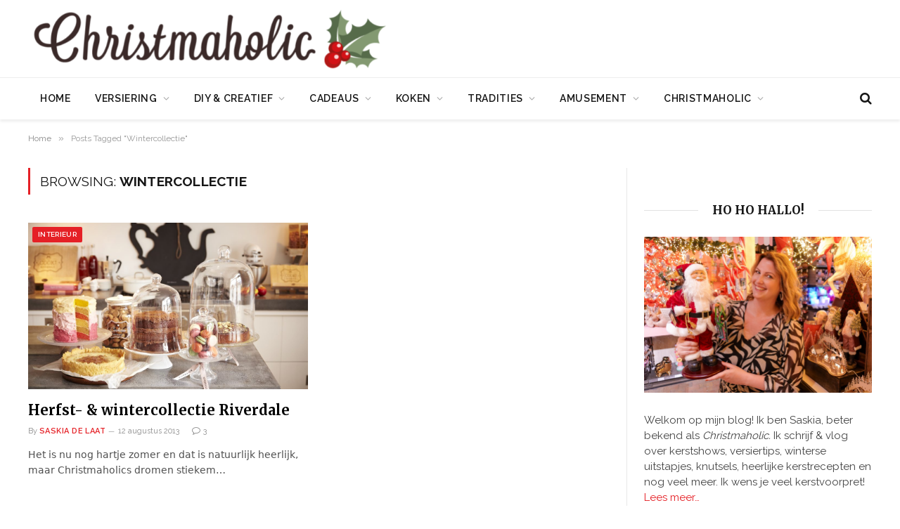

--- FILE ---
content_type: text/html; charset=UTF-8
request_url: https://christmaholic.nl/tag/wintercollectie/
body_size: 20645
content:
<!DOCTYPE html>
<html lang="nl-NL" class="s-light site-s-light">

<head>

	<meta charset="UTF-8" />
	<meta name="viewport" content="width=device-width, initial-scale=1" />
	<meta name='robots' content='index, follow, max-image-preview:large, max-snippet:-1, max-video-preview:-1' />
	<style>img:is([sizes="auto" i], [sizes^="auto," i]) { contain-intrinsic-size: 3000px 1500px }</style>
	
	<!-- This site is optimized with the Yoast SEO Premium plugin v26.7 (Yoast SEO v26.8) - https://yoast.com/product/yoast-seo-premium-wordpress/ -->
	<title>Wintercollectie Archives - Christmaholic.nl</title><link rel="preload" as="font" href="https://christmaholic.nl/wp-content/themes/smart-mag/css/icons/fonts/ts-icons.woff2?v3.2" type="font/woff2" crossorigin="anonymous" />
	<link rel="canonical" href="https://www.christmaholic.nl/tag/wintercollectie/" />
	<meta property="og:locale" content="nl_NL" />
	<meta property="og:type" content="article" />
	<meta property="og:title" content="Wintercollectie Archieven" />
	<meta property="og:url" content="https://www.christmaholic.nl/tag/wintercollectie/" />
	<meta property="og:site_name" content="Christmaholic.nl" />
	<meta property="og:image" content="https://christmaholic.nl/wp-content/uploads/2023/12/xmas23-703-1024x683.jpg" />
	<meta property="og:image:width" content="1024" />
	<meta property="og:image:height" content="683" />
	<meta property="og:image:type" content="image/jpeg" />
	<meta name="twitter:card" content="summary_large_image" />
	<meta name="twitter:site" content="@ChristmaholicNL" />
	<script type="application/ld+json" class="yoast-schema-graph">{"@context":"https://schema.org","@graph":[{"@type":"CollectionPage","@id":"https://www.christmaholic.nl/tag/wintercollectie/","url":"https://www.christmaholic.nl/tag/wintercollectie/","name":"Wintercollectie Archives - Christmaholic.nl","isPartOf":{"@id":"https://christmaholic.nl/#website"},"primaryImageOfPage":{"@id":"https://www.christmaholic.nl/tag/wintercollectie/#primaryimage"},"image":{"@id":"https://www.christmaholic.nl/tag/wintercollectie/#primaryimage"},"thumbnailUrl":"https://christmaholic.nl/wp-content/uploads/2013/07/MA13-027.jpg","inLanguage":"nl-NL"},{"@type":"ImageObject","inLanguage":"nl-NL","@id":"https://www.christmaholic.nl/tag/wintercollectie/#primaryimage","url":"https://christmaholic.nl/wp-content/uploads/2013/07/MA13-027.jpg","contentUrl":"https://christmaholic.nl/wp-content/uploads/2013/07/MA13-027.jpg","width":3543,"height":2362},{"@type":"WebSite","@id":"https://christmaholic.nl/#website","url":"https://christmaholic.nl/","name":"Christmaholic.nl","description":"Kerst 2024 | tips &amp; inspiratie","publisher":{"@id":"https://christmaholic.nl/#/schema/person/38321511adcb95d6f66da69abba8956e"},"alternateName":"Christmaholic","potentialAction":[{"@type":"SearchAction","target":{"@type":"EntryPoint","urlTemplate":"https://christmaholic.nl/?s={search_term_string}"},"query-input":{"@type":"PropertyValueSpecification","valueRequired":true,"valueName":"search_term_string"}}],"inLanguage":"nl-NL"},{"@type":["Person","Organization"],"@id":"https://christmaholic.nl/#/schema/person/38321511adcb95d6f66da69abba8956e","name":"Saskia de Laat","image":{"@type":"ImageObject","inLanguage":"nl-NL","@id":"https://christmaholic.nl/#/schema/person/image/","url":"https://christmaholic.nl/wp-content/uploads/2023/11/xmas23-250-1024x683.jpg","contentUrl":"https://christmaholic.nl/wp-content/uploads/2023/11/xmas23-250-1024x683.jpg","width":1024,"height":683,"caption":"Saskia de Laat"},"logo":{"@id":"https://christmaholic.nl/#/schema/person/image/"},"description":"Saskia de Laat is de enige, echte Christmaholic. Ze is gek op Kerst en alles wat ermee te maken heeft. Met veel plezier deelt ze hier iedere dag de leukste kerstideeën en tips. Volg Christmaholic ook op Instagram of op Facebook voor nóg meer kerstinspiratie.","sameAs":["https://christmaholic.nl","https://www.instagram.com/christmaholic"]}]}</script>
	<!-- / Yoast SEO Premium plugin. -->


<link rel='dns-prefetch' href='//scripts.mediavine.com' />
<link rel='dns-prefetch' href='//fonts.googleapis.com' />
<link rel="alternate" type="application/rss+xml" title="Christmaholic.nl &raquo; feed" href="https://christmaholic.nl/feed/" />
<link rel="alternate" type="application/rss+xml" title="Christmaholic.nl &raquo; reacties feed" href="https://christmaholic.nl/comments/feed/" />
<link rel="alternate" type="application/rss+xml" title="Christmaholic.nl &raquo; Wintercollectie tag feed" href="https://christmaholic.nl/tag/wintercollectie/feed/" />
<style id='wp-emoji-styles-inline-css' type='text/css'>

	img.wp-smiley, img.emoji {
		display: inline !important;
		border: none !important;
		box-shadow: none !important;
		height: 1em !important;
		width: 1em !important;
		margin: 0 0.07em !important;
		vertical-align: -0.1em !important;
		background: none !important;
		padding: 0 !important;
	}
</style>
<link rel='stylesheet' id='wp-block-library-css' href='https://christmaholic.nl/wp-includes/css/dist/block-library/style.min.css?ver=6.8.3' type='text/css' media='all' />
<style id='classic-theme-styles-inline-css' type='text/css'>
/*! This file is auto-generated */
.wp-block-button__link{color:#fff;background-color:#32373c;border-radius:9999px;box-shadow:none;text-decoration:none;padding:calc(.667em + 2px) calc(1.333em + 2px);font-size:1.125em}.wp-block-file__button{background:#32373c;color:#fff;text-decoration:none}
</style>
<style id='wpjoli-joli-table-of-contents-style-inline-css' type='text/css'>


</style>
<style id='global-styles-inline-css' type='text/css'>
:root{--wp--preset--aspect-ratio--square: 1;--wp--preset--aspect-ratio--4-3: 4/3;--wp--preset--aspect-ratio--3-4: 3/4;--wp--preset--aspect-ratio--3-2: 3/2;--wp--preset--aspect-ratio--2-3: 2/3;--wp--preset--aspect-ratio--16-9: 16/9;--wp--preset--aspect-ratio--9-16: 9/16;--wp--preset--color--black: #000000;--wp--preset--color--cyan-bluish-gray: #abb8c3;--wp--preset--color--white: #ffffff;--wp--preset--color--pale-pink: #f78da7;--wp--preset--color--vivid-red: #cf2e2e;--wp--preset--color--luminous-vivid-orange: #ff6900;--wp--preset--color--luminous-vivid-amber: #fcb900;--wp--preset--color--light-green-cyan: #7bdcb5;--wp--preset--color--vivid-green-cyan: #00d084;--wp--preset--color--pale-cyan-blue: #8ed1fc;--wp--preset--color--vivid-cyan-blue: #0693e3;--wp--preset--color--vivid-purple: #9b51e0;--wp--preset--gradient--vivid-cyan-blue-to-vivid-purple: linear-gradient(135deg,rgba(6,147,227,1) 0%,rgb(155,81,224) 100%);--wp--preset--gradient--light-green-cyan-to-vivid-green-cyan: linear-gradient(135deg,rgb(122,220,180) 0%,rgb(0,208,130) 100%);--wp--preset--gradient--luminous-vivid-amber-to-luminous-vivid-orange: linear-gradient(135deg,rgba(252,185,0,1) 0%,rgba(255,105,0,1) 100%);--wp--preset--gradient--luminous-vivid-orange-to-vivid-red: linear-gradient(135deg,rgba(255,105,0,1) 0%,rgb(207,46,46) 100%);--wp--preset--gradient--very-light-gray-to-cyan-bluish-gray: linear-gradient(135deg,rgb(238,238,238) 0%,rgb(169,184,195) 100%);--wp--preset--gradient--cool-to-warm-spectrum: linear-gradient(135deg,rgb(74,234,220) 0%,rgb(151,120,209) 20%,rgb(207,42,186) 40%,rgb(238,44,130) 60%,rgb(251,105,98) 80%,rgb(254,248,76) 100%);--wp--preset--gradient--blush-light-purple: linear-gradient(135deg,rgb(255,206,236) 0%,rgb(152,150,240) 100%);--wp--preset--gradient--blush-bordeaux: linear-gradient(135deg,rgb(254,205,165) 0%,rgb(254,45,45) 50%,rgb(107,0,62) 100%);--wp--preset--gradient--luminous-dusk: linear-gradient(135deg,rgb(255,203,112) 0%,rgb(199,81,192) 50%,rgb(65,88,208) 100%);--wp--preset--gradient--pale-ocean: linear-gradient(135deg,rgb(255,245,203) 0%,rgb(182,227,212) 50%,rgb(51,167,181) 100%);--wp--preset--gradient--electric-grass: linear-gradient(135deg,rgb(202,248,128) 0%,rgb(113,206,126) 100%);--wp--preset--gradient--midnight: linear-gradient(135deg,rgb(2,3,129) 0%,rgb(40,116,252) 100%);--wp--preset--font-size--small: 13px;--wp--preset--font-size--medium: 20px;--wp--preset--font-size--large: 36px;--wp--preset--font-size--x-large: 42px;--wp--preset--spacing--20: 0.44rem;--wp--preset--spacing--30: 0.67rem;--wp--preset--spacing--40: 1rem;--wp--preset--spacing--50: 1.5rem;--wp--preset--spacing--60: 2.25rem;--wp--preset--spacing--70: 3.38rem;--wp--preset--spacing--80: 5.06rem;--wp--preset--shadow--natural: 6px 6px 9px rgba(0, 0, 0, 0.2);--wp--preset--shadow--deep: 12px 12px 50px rgba(0, 0, 0, 0.4);--wp--preset--shadow--sharp: 6px 6px 0px rgba(0, 0, 0, 0.2);--wp--preset--shadow--outlined: 6px 6px 0px -3px rgba(255, 255, 255, 1), 6px 6px rgba(0, 0, 0, 1);--wp--preset--shadow--crisp: 6px 6px 0px rgba(0, 0, 0, 1);}:where(.is-layout-flex){gap: 0.5em;}:where(.is-layout-grid){gap: 0.5em;}body .is-layout-flex{display: flex;}.is-layout-flex{flex-wrap: wrap;align-items: center;}.is-layout-flex > :is(*, div){margin: 0;}body .is-layout-grid{display: grid;}.is-layout-grid > :is(*, div){margin: 0;}:where(.wp-block-columns.is-layout-flex){gap: 2em;}:where(.wp-block-columns.is-layout-grid){gap: 2em;}:where(.wp-block-post-template.is-layout-flex){gap: 1.25em;}:where(.wp-block-post-template.is-layout-grid){gap: 1.25em;}.has-black-color{color: var(--wp--preset--color--black) !important;}.has-cyan-bluish-gray-color{color: var(--wp--preset--color--cyan-bluish-gray) !important;}.has-white-color{color: var(--wp--preset--color--white) !important;}.has-pale-pink-color{color: var(--wp--preset--color--pale-pink) !important;}.has-vivid-red-color{color: var(--wp--preset--color--vivid-red) !important;}.has-luminous-vivid-orange-color{color: var(--wp--preset--color--luminous-vivid-orange) !important;}.has-luminous-vivid-amber-color{color: var(--wp--preset--color--luminous-vivid-amber) !important;}.has-light-green-cyan-color{color: var(--wp--preset--color--light-green-cyan) !important;}.has-vivid-green-cyan-color{color: var(--wp--preset--color--vivid-green-cyan) !important;}.has-pale-cyan-blue-color{color: var(--wp--preset--color--pale-cyan-blue) !important;}.has-vivid-cyan-blue-color{color: var(--wp--preset--color--vivid-cyan-blue) !important;}.has-vivid-purple-color{color: var(--wp--preset--color--vivid-purple) !important;}.has-black-background-color{background-color: var(--wp--preset--color--black) !important;}.has-cyan-bluish-gray-background-color{background-color: var(--wp--preset--color--cyan-bluish-gray) !important;}.has-white-background-color{background-color: var(--wp--preset--color--white) !important;}.has-pale-pink-background-color{background-color: var(--wp--preset--color--pale-pink) !important;}.has-vivid-red-background-color{background-color: var(--wp--preset--color--vivid-red) !important;}.has-luminous-vivid-orange-background-color{background-color: var(--wp--preset--color--luminous-vivid-orange) !important;}.has-luminous-vivid-amber-background-color{background-color: var(--wp--preset--color--luminous-vivid-amber) !important;}.has-light-green-cyan-background-color{background-color: var(--wp--preset--color--light-green-cyan) !important;}.has-vivid-green-cyan-background-color{background-color: var(--wp--preset--color--vivid-green-cyan) !important;}.has-pale-cyan-blue-background-color{background-color: var(--wp--preset--color--pale-cyan-blue) !important;}.has-vivid-cyan-blue-background-color{background-color: var(--wp--preset--color--vivid-cyan-blue) !important;}.has-vivid-purple-background-color{background-color: var(--wp--preset--color--vivid-purple) !important;}.has-black-border-color{border-color: var(--wp--preset--color--black) !important;}.has-cyan-bluish-gray-border-color{border-color: var(--wp--preset--color--cyan-bluish-gray) !important;}.has-white-border-color{border-color: var(--wp--preset--color--white) !important;}.has-pale-pink-border-color{border-color: var(--wp--preset--color--pale-pink) !important;}.has-vivid-red-border-color{border-color: var(--wp--preset--color--vivid-red) !important;}.has-luminous-vivid-orange-border-color{border-color: var(--wp--preset--color--luminous-vivid-orange) !important;}.has-luminous-vivid-amber-border-color{border-color: var(--wp--preset--color--luminous-vivid-amber) !important;}.has-light-green-cyan-border-color{border-color: var(--wp--preset--color--light-green-cyan) !important;}.has-vivid-green-cyan-border-color{border-color: var(--wp--preset--color--vivid-green-cyan) !important;}.has-pale-cyan-blue-border-color{border-color: var(--wp--preset--color--pale-cyan-blue) !important;}.has-vivid-cyan-blue-border-color{border-color: var(--wp--preset--color--vivid-cyan-blue) !important;}.has-vivid-purple-border-color{border-color: var(--wp--preset--color--vivid-purple) !important;}.has-vivid-cyan-blue-to-vivid-purple-gradient-background{background: var(--wp--preset--gradient--vivid-cyan-blue-to-vivid-purple) !important;}.has-light-green-cyan-to-vivid-green-cyan-gradient-background{background: var(--wp--preset--gradient--light-green-cyan-to-vivid-green-cyan) !important;}.has-luminous-vivid-amber-to-luminous-vivid-orange-gradient-background{background: var(--wp--preset--gradient--luminous-vivid-amber-to-luminous-vivid-orange) !important;}.has-luminous-vivid-orange-to-vivid-red-gradient-background{background: var(--wp--preset--gradient--luminous-vivid-orange-to-vivid-red) !important;}.has-very-light-gray-to-cyan-bluish-gray-gradient-background{background: var(--wp--preset--gradient--very-light-gray-to-cyan-bluish-gray) !important;}.has-cool-to-warm-spectrum-gradient-background{background: var(--wp--preset--gradient--cool-to-warm-spectrum) !important;}.has-blush-light-purple-gradient-background{background: var(--wp--preset--gradient--blush-light-purple) !important;}.has-blush-bordeaux-gradient-background{background: var(--wp--preset--gradient--blush-bordeaux) !important;}.has-luminous-dusk-gradient-background{background: var(--wp--preset--gradient--luminous-dusk) !important;}.has-pale-ocean-gradient-background{background: var(--wp--preset--gradient--pale-ocean) !important;}.has-electric-grass-gradient-background{background: var(--wp--preset--gradient--electric-grass) !important;}.has-midnight-gradient-background{background: var(--wp--preset--gradient--midnight) !important;}.has-small-font-size{font-size: var(--wp--preset--font-size--small) !important;}.has-medium-font-size{font-size: var(--wp--preset--font-size--medium) !important;}.has-large-font-size{font-size: var(--wp--preset--font-size--large) !important;}.has-x-large-font-size{font-size: var(--wp--preset--font-size--x-large) !important;}
:where(.wp-block-post-template.is-layout-flex){gap: 1.25em;}:where(.wp-block-post-template.is-layout-grid){gap: 1.25em;}
:where(.wp-block-columns.is-layout-flex){gap: 2em;}:where(.wp-block-columns.is-layout-grid){gap: 2em;}
:root :where(.wp-block-pullquote){font-size: 1.5em;line-height: 1.6;}
</style>
<link rel='stylesheet' id='awd-style-css' href='https://christmaholic.nl/wp-content/plugins/aryo-widget-device/assets/css/style.css?ver=6.8.3' type='text/css' media='all' />
<link rel='stylesheet' id='tablepress-default-css' href='https://christmaholic.nl/wp-content/tablepress-combined.min.css?ver=48' type='text/css' media='all' />
<link rel='stylesheet' id='tablepress-responsive-tables-css' href='https://christmaholic.nl/wp-content/plugins/tablepress-responsive-tables/css/tablepress-responsive.min.css?ver=1.8' type='text/css' media='all' />
<link rel='stylesheet' id='detect-modal-css' href='https://christmaholic.nl/wp-content/plugins/sphere-core/components/adblock-detect/css/modal.css?ver=1.7.1' type='text/css' media='all' />
<link rel='stylesheet' id='smartmag-core-css' href='https://christmaholic.nl/wp-content/themes/smart-mag/style.css?ver=10.3.0' type='text/css' media='all' />
<link rel='stylesheet' id='smartmag-magnific-popup-css' href='https://christmaholic.nl/wp-content/themes/smart-mag/css/lightbox.css?ver=10.3.0' type='text/css' media='all' />
<link rel='stylesheet' id='smartmag-icons-css' href='https://christmaholic.nl/wp-content/themes/smart-mag/css/icons/icons.css?ver=10.3.0' type='text/css' media='all' />
<link rel='stylesheet' id='smartmag-skin-css' href='https://christmaholic.nl/wp-content/themes/smart-mag/css/skin-thezine.css?ver=10.3.0' type='text/css' media='all' />
<style id='smartmag-skin-inline-css' type='text/css'>
:root { --c-main: #e52026;
--c-main-rgb: 229,32,38;
--text-font: "Raleway", system-ui, -apple-system, "Segoe UI", Arial, sans-serif;
--body-font: "Raleway", system-ui, -apple-system, "Segoe UI", Arial, sans-serif;
--ui-font: "Raleway", system-ui, -apple-system, "Segoe UI", Arial, sans-serif;
--title-font: "Raleway", system-ui, -apple-system, "Segoe UI", Arial, sans-serif;
--h-font: "Raleway", system-ui, -apple-system, "Segoe UI", Arial, sans-serif;
--title-font: "Merriweather", system-ui, -apple-system, "Segoe UI", Arial, sans-serif;
--h-font: "Merriweather", system-ui, -apple-system, "Segoe UI", Arial, sans-serif;
--text-h-font: var(--h-font); }
:root { --wrap-padding: 35px; }
.smart-head-main { --c-shadow: rgba(0,0,0,0.07); }
.smart-head-main .smart-head-mid > .inner { padding-left: 0px; }
.smart-head-main .smart-head-bot { border-top-width: 1px; border-top-color: #ededed; }
.s-dark .smart-head-main .smart-head-bot,
.smart-head-main .s-dark.smart-head-bot { border-top-color: #4f4f4f; }
.navigation-main .menu > li > a { letter-spacing: 0.05em; }
.smart-head-mobile .smart-head-top { background-color: #ffffff; }
.s-dark .smart-head-mobile .smart-head-top,
.smart-head-mobile .s-dark.smart-head-top { background-color: #ffffff; }
.mobile-menu { font-family: "Merriweather", system-ui, -apple-system, "Segoe UI", Arial, sans-serif; font-weight: 500; }
.smart-head-main .logo-is-image { padding-bottom: 5px; padding-left: 0px; }
.upper-footer .block-head .heading { color: #000000; font-size: 19px; }
.upper-footer .block-head { --space-below: 26px; --line-weight: 1px; --c-line: #141414; padding-top: 0px; padding-bottom: 0px; padding-left: 0px; padding-right: 0px; }
.main-footer .upper-footer { background-color: #eeeeee; color: #0a0a0a; }
.s-dark .upper-footer { color: #0a0a0a; }
.main-footer .upper-footer { --c-links: #af0101; }
.s-dark .upper-footer { --c-links: #af0101; }
.upper-footer > .wrap { padding-top: 0px; }
.main-footer .lower-footer { background-color: #eeeeee; }
.lower-footer { color: #000000; }
.main-footer .lower-footer { --c-links: #e52026; --c-foot-menu: #e52026; }
.l-post .excerpt { font-family: "Raleway:300", system-ui, -apple-system, "Segoe UI", Arial, sans-serif; }
.block-head-g { background-color: #efefef; }
.block-head-g .heading { color: #000000; }
.loop-grid .ratio-is-custom { padding-bottom: calc(100% / 1.68); }
.loop-list .ratio-is-custom { padding-bottom: calc(100% / 1.575); }
.list-post { --list-p-media-width: 44%; --list-p-media-max-width: 85%; }
.list-post .media:not(i) { --list-p-media-max-width: 44%; }
.loop-small .media:not(i) { max-width: 104px; }
.single .featured .ratio-is-custom { padding-bottom: calc(100% / 2); }
.the-post-header .post-meta .post-title { font-family: "Merriweather", system-ui, -apple-system, "Segoe UI", Arial, sans-serif; }
.entry-content { font-family: "Raleway", system-ui, -apple-system, "Segoe UI", Arial, sans-serif; font-size: 17px; }
.post-content h1, .post-content h2, .post-content h3, .post-content h4, .post-content h5, .post-content h6 { font-family: "Merriweather", system-ui, -apple-system, "Segoe UI", Arial, sans-serif; font-weight: 600; letter-spacing: 0.02em; }
.site-s-light .entry-content { color: #525354; }
.entry-content { --c-a: #e52026; }
.post-content h1 { font-size: 30px; }
.post-content h2 { font-size: 27px; }
.post-content h3 { font-size: 23px; }
.post-content h4 { font-size: 18px; }
.post-content h5 { font-size: 13px; }
.post-content h6 { font-size: 10px; }
.s-head-modern-a .post-title { font-size: 39px; }
.s-head-large .post-title { font-size: 39px; }
.post-cover .post-meta .post-title { font-size: 39px; }
@media (min-width: 768px) and (max-width: 940px) { .ts-contain, .main { padding-left: 35px; padding-right: 35px; }
.layout-boxed-inner { --wrap-padding: 35px; }
:root { --wrap-padding: 35px; }
.smart-head-main .logo-is-image { padding-top: 0px; padding-bottom: 0px; padding-left: 0px; padding-right: 0px; } }
@media (max-width: 767px) { .ts-contain, .main { padding-left: 25px; padding-right: 25px; }
.layout-boxed-inner { --wrap-padding: 25px; }
:root { --wrap-padding: 25px; }
.post-content h1 { font-size: 23px; }
.post-content h2 { font-size: 23px; }
.post-content h3 { font-size: 17px; }
.post-content h4 { font-size: 14px; }
.s-head-modern-a .post-title { font-size: 28px; } }
@media (min-width: 940px) and (max-width: 1300px) { :root { --wrap-padding: min(35px, 5vw); } }


</style>
<link rel='stylesheet' id='smartmag-gfonts-custom-css' href='https://fonts.googleapis.com/css?family=Raleway%3A400%2C500%2C600%2C700%7CMerriweather%3A400%2C500%2C600%2C700%7CRaleway%3A300%3A400%2C500%2C600%2C700&#038;subset=latin%2Clatin-ext' type='text/css' media='all' />
<script type="text/javascript" id="smartmag-lazy-inline-js-after">
/* <![CDATA[ */
/**
 * @copyright ThemeSphere
 * @preserve
 */
var BunyadLazy={};BunyadLazy.load=function(){function a(e,n){var t={};e.dataset.bgset&&e.dataset.sizes?(t.sizes=e.dataset.sizes,t.srcset=e.dataset.bgset):t.src=e.dataset.bgsrc,function(t){var a=t.dataset.ratio;if(0<a){const e=t.parentElement;if(e.classList.contains("media-ratio")){const n=e.style;n.getPropertyValue("--a-ratio")||(n.paddingBottom=100/a+"%")}}}(e);var a,o=document.createElement("img");for(a in o.onload=function(){var t="url('"+(o.currentSrc||o.src)+"')",a=e.style;a.backgroundImage!==t&&requestAnimationFrame(()=>{a.backgroundImage=t,n&&n()}),o.onload=null,o.onerror=null,o=null},o.onerror=o.onload,t)o.setAttribute(a,t[a]);o&&o.complete&&0<o.naturalWidth&&o.onload&&o.onload()}function e(t){t.dataset.loaded||a(t,()=>{document.dispatchEvent(new Event("lazyloaded")),t.dataset.loaded=1})}function n(t){"complete"===document.readyState?t():window.addEventListener("load",t)}return{initEarly:function(){var t,a=()=>{document.querySelectorAll(".img.bg-cover:not(.lazyload)").forEach(e)};"complete"!==document.readyState?(t=setInterval(a,150),n(()=>{a(),clearInterval(t)})):a()},callOnLoad:n,initBgImages:function(t){t&&n(()=>{document.querySelectorAll(".img.bg-cover").forEach(e)})},bgLoad:a}}(),BunyadLazy.load.initEarly();
/* ]]> */
</script>
<script type="text/javascript" async="async" fetchpriority="high" data-noptimize="1" data-cfasync="false" src="https://scripts.mediavine.com/tags/christmaholic.js?ver=6.8.3" id="mv-script-wrapper-js"></script>
<script type="text/javascript" src="https://christmaholic.nl/wp-includes/js/jquery/jquery.min.js?ver=3.7.1" id="jquery-core-js"></script>
<script type="text/javascript" src="https://christmaholic.nl/wp-includes/js/jquery/jquery-migrate.min.js?ver=3.4.1" id="jquery-migrate-js"></script>
<link rel="https://api.w.org/" href="https://christmaholic.nl/wp-json/" /><link rel="alternate" title="JSON" type="application/json" href="https://christmaholic.nl/wp-json/wp/v2/tags/905" /><link rel="EditURI" type="application/rsd+xml" title="RSD" href="https://christmaholic.nl/xmlrpc.php?rsd" />
<meta name="generator" content="WordPress 6.8.3" />

<!-- This site is using AdRotate v5.17.2 to display their advertisements - https://ajdg.solutions/ -->
<!-- AdRotate CSS -->
<style type="text/css" media="screen">
	.g { margin:0px; padding:0px; overflow:hidden; line-height:1; zoom:1; }
	.g img { height:auto; }
	.g-col { position:relative; float:left; }
	.g-col:first-child { margin-left: 0; }
	.g-col:last-child { margin-right: 0; }
	@media only screen and (max-width: 480px) {
		.g-col, .g-dyn, .g-single { width:100%; margin-left:0; margin-right:0; }
	}
</style>
<!-- /AdRotate CSS -->


		<script>
		var BunyadSchemeKey = 'bunyad-scheme';
		(() => {
			const d = document.documentElement;
			const c = d.classList;
			var scheme = localStorage.getItem(BunyadSchemeKey);
			
			if (scheme) {
				d.dataset.origClass = c;
				scheme === 'dark' ? c.remove('s-light', 'site-s-light') : c.remove('s-dark', 'site-s-dark');
				c.add('site-s-' + scheme, 's-' + scheme);
			}
		})();
		</script>
		<meta name="generator" content="Elementor 3.34.0; features: additional_custom_breakpoints; settings: css_print_method-external, google_font-enabled, font_display-auto">
      <meta name="onesignal" content="wordpress-plugin"/>
            <script>

      window.OneSignalDeferred = window.OneSignalDeferred || [];

      OneSignalDeferred.push(function(OneSignal) {
        var oneSignal_options = {};
        window._oneSignalInitOptions = oneSignal_options;

        oneSignal_options['serviceWorkerParam'] = { scope: '/' };
oneSignal_options['serviceWorkerPath'] = 'OneSignalSDKWorker.js.php';

        OneSignal.Notifications.setDefaultUrl("https://christmaholic.nl");

        oneSignal_options['wordpress'] = true;
oneSignal_options['appId'] = '703236aa-5b97-410b-980e-0128a3c7a95c';
oneSignal_options['allowLocalhostAsSecureOrigin'] = true;
oneSignal_options['welcomeNotification'] = { };
oneSignal_options['welcomeNotification']['title'] = "Christmaholic";
oneSignal_options['welcomeNotification']['message'] = "Bedankt voor het inschrijven!";
oneSignal_options['path'] = "https://christmaholic.nl/wp-content/plugins/onesignal-free-web-push-notifications/sdk_files/";
oneSignal_options['safari_web_id'] = "web.onesignal.auto.456a4abd-b5a3-4365-958f-9af6b49613be";
oneSignal_options['promptOptions'] = { };
oneSignal_options['promptOptions']['actionMessage'] = "Christmaholic wil je graag notificaties sturen. Is dat goed?";
oneSignal_options['promptOptions']['exampleNotificationTitleDesktop'] = "Dit is een voorbeeld notificatie";
oneSignal_options['promptOptions']['exampleNotificationMessageDesktop'] = "Notificaties verschijnen op je desktop";
oneSignal_options['promptOptions']['exampleNotificationTitleMobile'] = "Voorbeeld van een notificatie";
oneSignal_options['promptOptions']['exampleNotificationMessageMobile'] = "Notificaties verschijnen op je mobiele telefoon";
oneSignal_options['promptOptions']['exampleNotificationCaption'] = "Je kunt je altijd uitschrijven";
oneSignal_options['promptOptions']['acceptButtonText'] = "Ja, graag";
oneSignal_options['promptOptions']['cancelButtonText'] = "Nee, dankje";
oneSignal_options['promptOptions']['siteName'] = "https://www.christmaholic.nl";
              OneSignal.init(window._oneSignalInitOptions);
                    });

      function documentInitOneSignal() {
        var oneSignal_elements = document.getElementsByClassName("OneSignal-prompt");

        var oneSignalLinkClickHandler = function(event) { OneSignal.Notifications.requestPermission(); event.preventDefault(); };        for(var i = 0; i < oneSignal_elements.length; i++)
          oneSignal_elements[i].addEventListener('click', oneSignalLinkClickHandler, false);
      }

      if (document.readyState === 'complete') {
           documentInitOneSignal();
      }
      else {
           window.addEventListener("load", function(event){
               documentInitOneSignal();
          });
      }
    </script>
			<style>
				.e-con.e-parent:nth-of-type(n+4):not(.e-lazyloaded):not(.e-no-lazyload),
				.e-con.e-parent:nth-of-type(n+4):not(.e-lazyloaded):not(.e-no-lazyload) * {
					background-image: none !important;
				}
				@media screen and (max-height: 1024px) {
					.e-con.e-parent:nth-of-type(n+3):not(.e-lazyloaded):not(.e-no-lazyload),
					.e-con.e-parent:nth-of-type(n+3):not(.e-lazyloaded):not(.e-no-lazyload) * {
						background-image: none !important;
					}
				}
				@media screen and (max-height: 640px) {
					.e-con.e-parent:nth-of-type(n+2):not(.e-lazyloaded):not(.e-no-lazyload),
					.e-con.e-parent:nth-of-type(n+2):not(.e-lazyloaded):not(.e-no-lazyload) * {
						background-image: none !important;
					}
				}
			</style>
			<!-- Global site tag (gtag.js) - Google Analytics -->
<script async src="https://www.googletagmanager.com/gtag/js?id=UA-19756933-1"></script>
<script>
  window.dataLayer = window.dataLayer || [];
  function gtag(){dataLayer.push(arguments);}
  gtag('js', new Date());

  gtag('config', 'UA-19756933-1');
</script>

<meta name="google-site-verification" content="wpJaCAy3zMg-chOzLGFPitru_aGUUfTpiVJ-feDweLY" />
<meta name="msvalidate.01" content="AF6B7C509C1DE1BD3859C730F460E7FF" /><link rel="icon" href="https://christmaholic.nl/wp-content/uploads/2023/06/cropped-Beeldmerk-Christmaholic-RGB-500px-32x32.png" sizes="32x32" />
<link rel="icon" href="https://christmaholic.nl/wp-content/uploads/2023/06/cropped-Beeldmerk-Christmaholic-RGB-500px-192x192.png" sizes="192x192" />
<link rel="apple-touch-icon" href="https://christmaholic.nl/wp-content/uploads/2023/06/cropped-Beeldmerk-Christmaholic-RGB-500px-180x180.png" />
<meta name="msapplication-TileImage" content="https://christmaholic.nl/wp-content/uploads/2023/06/cropped-Beeldmerk-Christmaholic-RGB-500px-270x270.png" />
		<style type="text/css" id="wp-custom-css">
			.responsive-kerstgids {
 height: auto;
 width: 100%;
}

.responsive-mobile-ad {
 height: auto;
 width: 100%;
}

.post-title a{
color: #000000;
}

.cat-title a{
color: #FFFFFF;
}


input.gform_previous_button {
background: #333;
color: rgba(255,255,255,.8);
}


.block-head {
margin-top: 50px;
}


.smart-head .items {
    --item-mr: 15px;
	display: grid;
    flex: 1 1 auto;
    height: inherit;
}

	
.mfp-wrap {
    z-index: 20000!important;
}

/* MV CSS */
@media only screen and (max-width: 359px) {
.col-8.main-content {
    padding-left: 3px !important;
    padding-right: 3px !important;
}
.tablepress {
  display: block !important;
  max-width: fit-content !important;
  overflow-x: auto !important;
}
}

@media only screen and (min-width: 425px) {
.category .main-content .block-content .mv-ad-box {
    grid-column: 1 / -1;
}
}
/* end of fix */
		</style>
		

<meta name="generator" content="WP Rocket 3.20.3" data-wpr-features="wpr_preload_links wpr_desktop" /></head>

<body data-rsssl=1 class="archive tag tag-wintercollectie tag-905 wp-theme-smart-mag right-sidebar has-lb has-lb-sm ts-img-hov-fade has-sb-sep layout-normal elementor-default elementor-kit-27847 modula-best-grid-gallery">



<div data-rocket-location-hash="a933d212100e5e0b47adec7322983482" class="main-wrap">

	
<div data-rocket-location-hash="f095da910053694a9017f7c35c9c7614" class="off-canvas-backdrop"></div>
<div data-rocket-location-hash="cb6c1afdedb1d71278840475ddbd0f82" class="mobile-menu-container off-canvas" id="off-canvas">

	<div data-rocket-location-hash="74c5b8180307cd6dba3c190477edcc0a" class="off-canvas-head">
		<a href="#" class="close">
			<span class="visuallyhidden">Close Menu</span>
			<i class="tsi tsi-times"></i>
		</a>

		<div class="ts-logo">
			<img class="logo-mobile logo-image" src="https://christmaholic.nl/wp-content/uploads/2021/07/logo-website-groot-1.png" width="334" height="59" alt="Christmaholic.nl"/>		</div>
	</div>

	<div data-rocket-location-hash="43bfab4188aca985be6c3bccc02821fc" class="off-canvas-content">

					<ul class="mobile-menu"></ul>
		
		
		
		<div class="spc-social-block spc-social spc-social-b smart-head-social">
		
			
				<a href="https://www.facebook.com/christmaholic" class="link service s-facebook" target="_blank" rel="nofollow noopener">
					<i class="icon tsi tsi-facebook"></i>					<span class="visuallyhidden">Facebook</span>
				</a>
									
			
				<a href="#" class="link service s-twitter" target="_blank" rel="nofollow noopener">
					<i class="icon tsi tsi-twitter"></i>					<span class="visuallyhidden">X (Twitter)</span>
				</a>
									
			
				<a href="https://www.instagram.com/christmaholic" class="link service s-instagram" target="_blank" rel="nofollow noopener">
					<i class="icon tsi tsi-instagram"></i>					<span class="visuallyhidden">Instagram</span>
				</a>
									
			
				<a href="https://www.pinterest.com/christmaholic" class="link service s-pinterest" target="_blank" rel="nofollow noopener">
					<i class="icon tsi tsi-pinterest-p"></i>					<span class="visuallyhidden">Pinterest</span>
				</a>
									
			
				<a href="https://www.youtube.com/christmaholic" class="link service s-youtube" target="_blank" rel="nofollow noopener">
					<i class="icon tsi tsi-youtube-play"></i>					<span class="visuallyhidden">YouTube</span>
				</a>
									
			
				<a href="https://www.tiktok.com/@christmaholic?_t=8UMeZndMuRx&#038;_r=1" class="link service s-tiktok" target="_blank" rel="nofollow noopener">
					<i class="icon tsi tsi-tiktok"></i>					<span class="visuallyhidden">TikTok</span>
				</a>
									
			
		</div>

		
	</div>

</div>
<div data-rocket-location-hash="3e7062b58a695eea07a2755accc637d8" class="smart-head smart-head-b smart-head-main" id="smart-head" data-sticky="auto" data-sticky-type="smart" data-sticky-full>
	
	<div data-rocket-location-hash="6f02939bbe4ea8557444b7cf9b984c30" class="smart-head-row smart-head-mid is-light smart-head-row-full">

		<div class="inner wrap">

							
				<div class="items items-left ">
					<a href="https://christmaholic.nl/" title="Christmaholic.nl" rel="home" class="logo-link ts-logo logo-is-image">
		<span>
			
				
					<img src="https://www.christmaholic.nl/wp-content/uploads/2021/07/logo-website-groot-1.png" class="logo-image" alt="Christmaholic.nl"/>
									 
					</span>
	</a>				</div>

							
				<div class="items items-center empty">
								</div>

							
				<div class="items items-right ">
				
<div class="h-text h-text">
	<!-- Fout, Ad is op dit moment niet beschikbaar vanwege schema/geolocatie beperkingen! --></div>				</div>

						
		</div>
	</div>

	
	<div data-rocket-location-hash="ecf3669803936edf93e1b472b37ba95d" class="smart-head-row smart-head-bot is-light smart-head-row-full">

		<div class="inner wrap">

							
				<div class="items items-left ">
					<div class="nav-wrap">
		<nav class="navigation navigation-main nav-hov-a has-search">
			<ul id="menu-christmaholic-nl" class="menu"><li id="menu-item-27893" class="menu-item menu-item-type-custom menu-item-object-custom menu-item-27893"><a href="https://www.christmaholic.nl">Home</a></li>
<li id="menu-item-52" class="menu-item menu-item-type-taxonomy menu-item-object-category menu-item-has-children menu-cat-18 menu-item-52"><a href="https://christmaholic.nl/category/versiering/" title="Kerstversiering">Versiering</a>
<ul class="sub-menu">
	<li id="menu-item-23963" class="menu-item menu-item-type-taxonomy menu-item-object-category menu-cat-165 menu-item-23963"><a href="https://christmaholic.nl/category/versiering/trends/">Kersttrends</a></li>
	<li id="menu-item-23471" class="menu-item menu-item-type-taxonomy menu-item-object-category menu-cat-4563 menu-item-23471"><a href="https://christmaholic.nl/category/herfstversiering-maken/">Herfstversiering</a></li>
	<li id="menu-item-3824" class="menu-item menu-item-type-taxonomy menu-item-object-category menu-cat-908 menu-item-3824"><a href="https://christmaholic.nl/category/versiering/home-deco/" title="Interieur">Interieurinspiratie</a></li>
	<li id="menu-item-13240" class="menu-item menu-item-type-taxonomy menu-item-object-category menu-cat-3125 menu-item-13240"><a href="https://christmaholic.nl/category/kersttafel_dekken/">Kersttafel dekken</a></li>
</ul>
</li>
<li id="menu-item-1971" class="menu-item menu-item-type-taxonomy menu-item-object-category menu-item-has-children menu-cat-375 menu-item-1971"><a href="https://christmaholic.nl/category/kerst_knutselen_creatief/" title="Kerst knutselen!">DIY &#038; Creatief</a>
<ul class="sub-menu">
	<li id="menu-item-3324" class="menu-item menu-item-type-taxonomy menu-item-object-category menu-cat-924 menu-item-3324"><a href="https://christmaholic.nl/category/kerst_knutselen_creatief/kerstdecoratie_maken/">Kerstversiering maken</a></li>
	<li id="menu-item-3325" class="menu-item menu-item-type-taxonomy menu-item-object-category menu-cat-565 menu-item-3325"><a href="https://christmaholic.nl/category/kerst_knutselen_creatief/kerststukjes_maken/">Kerststukjes</a></li>
	<li id="menu-item-3329" class="menu-item menu-item-type-taxonomy menu-item-object-category menu-cat-925 menu-item-3329"><a href="https://christmaholic.nl/category/kerst_knutselen_creatief/kerstkaarten_maken/">Kerstkaarten maken</a></li>
	<li id="menu-item-3326" class="menu-item menu-item-type-taxonomy menu-item-object-category menu-cat-923 menu-item-3326"><a href="https://christmaholic.nl/category/kerst_knutselen_creatief/knutselen_met_kids/" title="Kerstknutselen voor kinderen">Knutselen met kinderen</a></li>
</ul>
</li>
<li id="menu-item-2800" class="menu-item menu-item-type-taxonomy menu-item-object-category menu-item-has-children menu-cat-12 menu-item-2800"><a href="https://christmaholic.nl/category/shopping/" title="shoppen">Cadeaus</a>
<ul class="sub-menu">
	<li id="menu-item-8014" class="menu-item menu-item-type-taxonomy menu-item-object-category menu-cat-2010 menu-item-8014"><a href="https://christmaholic.nl/category/shopping/cadeautips/">Cadeautips</a></li>
	<li id="menu-item-3323" class="menu-item menu-item-type-taxonomy menu-item-object-category menu-cat-838 menu-item-3323"><a href="https://christmaholic.nl/category/shopping/cadeaus_inpakken/">Cadeaus inpakken</a></li>
	<li id="menu-item-2776" class="menu-item menu-item-type-taxonomy menu-item-object-category menu-cat-13 menu-item-2776"><a href="https://christmaholic.nl/category/beauty/kleding_en_accessoires/">Kleding &#038; Make-up</a></li>
</ul>
</li>
<li id="menu-item-24" class="menu-item menu-item-type-taxonomy menu-item-object-category menu-item-has-children menu-cat-3 menu-item-24"><a href="https://christmaholic.nl/category/kerst_koken/" title="Culinair">Koken</a>
<ul class="sub-menu">
	<li id="menu-item-14763" class="menu-item menu-item-type-taxonomy menu-item-object-category menu-cat-3365 menu-item-14763"><a href="https://christmaholic.nl/category/kerst_koken/recepten/kersthapjes_en_amuses/">Hapjes &amp; Amuses</a></li>
	<li id="menu-item-14767" class="menu-item menu-item-type-taxonomy menu-item-object-category menu-cat-3366 menu-item-14767"><a href="https://christmaholic.nl/category/kerst_koken/recepten/voorgerechten_bijgerechten/">Voor- en bijgerechten</a></li>
	<li id="menu-item-14764" class="menu-item menu-item-type-taxonomy menu-item-object-category menu-cat-3367 menu-item-14764"><a href="https://christmaholic.nl/category/kerst_koken/recepten/hoofdgerechten/">Hoofdgerechten</a></li>
	<li id="menu-item-14762" class="menu-item menu-item-type-taxonomy menu-item-object-category menu-cat-3368 menu-item-14762"><a href="https://christmaholic.nl/category/kerst_koken/recepten/kerstdesserts_kerstbakken/">Desserts &amp; gebak</a></li>
	<li id="menu-item-14766" class="menu-item menu-item-type-taxonomy menu-item-object-category menu-cat-3370 menu-item-14766"><a href="https://christmaholic.nl/category/kerst_koken/recepten/kerstontbijt_kerstbrunch/">Ontbijt &amp; Lunch</a></li>
	<li id="menu-item-14765" class="menu-item menu-item-type-taxonomy menu-item-object-category menu-cat-3369 menu-item-14765"><a href="https://christmaholic.nl/category/kerst_koken/recepten/kerstmenu/">Complete kerstmenu&#8217;s</a></li>
	<li id="menu-item-4605" class="menu-item menu-item-type-taxonomy menu-item-object-category menu-cat-845 menu-item-4605"><a href="https://christmaholic.nl/category/kerst_koken/kerstdrankjes/">Kerstdrankjes</a></li>
</ul>
</li>
<li id="menu-item-2793" class="menu-item menu-item-type-taxonomy menu-item-object-category menu-item-has-children menu-cat-5 menu-item-2793"><a href="https://christmaholic.nl/category/entertainment/">Tradities</a>
<ul class="sub-menu">
	<li id="menu-item-29335" class="menu-item menu-item-type-taxonomy menu-item-object-category menu-cat-5032 menu-item-29335"><a href="https://christmaholic.nl/category/kerstgeschiedenis/">Kerst geschiedenis</a></li>
	<li id="menu-item-29334" class="menu-item menu-item-type-taxonomy menu-item-object-category menu-cat-16 menu-item-29334"><a href="https://christmaholic.nl/category/entertainment/traditie_gebruiken/">Gebruiken &#038; Tradities</a></li>
</ul>
</li>
<li id="menu-item-3350" class="menu-item menu-item-type-taxonomy menu-item-object-category menu-item-has-children menu-cat-6 menu-item-3350"><a href="https://christmaholic.nl/category/uitstapjes/" title="uitstapjes">Amusement</a>
<ul class="sub-menu">
	<li id="menu-item-2968" class="menu-item menu-item-type-taxonomy menu-item-object-category menu-cat-656 menu-item-2968"><a href="https://christmaholic.nl/category/uitstapjes/kerstshows/">Kerstshows in tuincentra</a></li>
	<li id="menu-item-31336" class="menu-item menu-item-type-taxonomy menu-item-object-category menu-cat-5028 menu-item-31336"><a href="https://christmaholic.nl/category/entertainment/podcast/">Podcast</a></li>
	<li id="menu-item-2795" class="menu-item menu-item-type-taxonomy menu-item-object-category menu-cat-25 menu-item-2795"><a href="https://christmaholic.nl/category/entertainment/muziek_en_film/">Muziek &amp; Film</a></li>
	<li id="menu-item-1051" class="menu-item menu-item-type-taxonomy menu-item-object-category menu-cat-376 menu-item-1051"><a href="https://christmaholic.nl/category/uitstapjes/kerstmarkten-uitstapjes/" title="Gezellige kerstmarkten">Kerstmarkten</a></li>
	<li id="menu-item-13239" class="menu-item menu-item-type-taxonomy menu-item-object-category menu-cat-837 menu-item-13239"><a href="https://christmaholic.nl/category/uitstapjes/evenementverslagen/">Kerstevenementen</a></li>
	<li id="menu-item-2797" class="menu-item menu-item-type-taxonomy menu-item-object-category menu-cat-267 menu-item-2797"><a href="https://christmaholic.nl/category/wedstrijd/winacties/">Winacties</a></li>
	<li id="menu-item-13394" class="menu-item menu-item-type-post_type menu-item-object-page menu-item-has-children menu-item-13394"><a href="https://christmaholic.nl/kerstinspiratie/">Inspiratie</a>
	<ul class="sub-menu">
		<li id="menu-item-11265" class="menu-item menu-item-type-post_type menu-item-object-page menu-item-11265"><a href="https://christmaholic.nl/kersttradities-gids/">Alles over Kersttradities</a></li>
		<li id="menu-item-11443" class="menu-item menu-item-type-post_type menu-item-object-page menu-item-11443"><a href="https://christmaholic.nl/budget-kerst-gids/">Alles over Low Budget Kerst</a></li>
		<li id="menu-item-12179" class="menu-item menu-item-type-post_type menu-item-object-page menu-item-12179"><a href="https://christmaholic.nl/kerst-kinderen-gids/">Alles over Kerst met kinderen</a></li>
		<li id="menu-item-12640" class="menu-item menu-item-type-post_type menu-item-object-page menu-item-12640"><a href="https://christmaholic.nl/kersttafel-dekken-gids/">Alles over de Kersttafel dekken</a></li>
	</ul>
</li>
</ul>
</li>
<li id="menu-item-13234" class="menu-item menu-item-type-post_type menu-item-object-page menu-item-has-children menu-item-13234"><a href="https://christmaholic.nl/about/">Christmaholic</a>
<ul class="sub-menu">
	<li id="menu-item-13241" class="menu-item menu-item-type-post_type menu-item-object-page menu-item-13241"><a href="https://christmaholic.nl/about/">Dit is Christmaholic</a></li>
	<li id="menu-item-13235" class="menu-item menu-item-type-post_type menu-item-object-page menu-item-13235"><a href="https://christmaholic.nl/adverteren/">Samenwerken</a></li>
	<li id="menu-item-13236" class="menu-item menu-item-type-post_type menu-item-object-page menu-item-13236"><a href="https://christmaholic.nl/contact/">Contact</a></li>
	<li id="menu-item-16500" class="menu-item menu-item-type-post_type menu-item-object-page menu-item-16500"><a href="https://christmaholic.nl/privacyverklaring/">Privacy</a></li>
</ul>
</li>
</ul>		</nav>
	</div>
				</div>

							
				<div class="items items-center empty">
								</div>

							
				<div class="items items-right ">
				

	<a href="#" class="search-icon has-icon-only is-icon" title="Search">
		<i class="tsi tsi-search"></i>
	</a>

				</div>

						
		</div>
	</div>

	</div>
<div data-rocket-location-hash="338206441982d5d639494f0a320c7815" class="smart-head smart-head-a smart-head-mobile" id="smart-head-mobile" data-sticky="mid" data-sticky-type="smart" data-sticky-full>
	
	<div data-rocket-location-hash="3f78c952c5b7b7c3f794d228d915acb1" class="smart-head-row smart-head-mid smart-head-row-3 is-light smart-head-row-full">

		<div class="inner wrap">

							
				<div class="items items-left ">
				
<button class="offcanvas-toggle has-icon" type="button" aria-label="Menu">
	<span class="hamburger-icon hamburger-icon-a">
		<span class="inner"></span>
	</span>
</button>				</div>

							
				<div class="items items-center ">
					<a href="https://christmaholic.nl/" title="Christmaholic.nl" rel="home" class="logo-link ts-logo logo-is-image">
		<span>
			
									<img class="logo-mobile logo-image" src="https://christmaholic.nl/wp-content/uploads/2021/07/logo-website-groot-1.png" width="334" height="59" alt="Christmaholic.nl"/>									 
					</span>
	</a>				</div>

							
				<div class="items items-right ">
				

	<a href="#" class="search-icon has-icon-only is-icon" title="Search">
		<i class="tsi tsi-search"></i>
	</a>

				</div>

						
		</div>
	</div>

	</div>
<nav class="breadcrumbs is-full-width breadcrumbs-a" id="breadcrumb"><div class="inner ts-contain "><span><a href="https://christmaholic.nl/"><span>Home</span></a></span><span class="delim">&raquo;</span><span class="current">Posts Tagged &quot;Wintercollectie&quot;</span></div></nav>
<div data-rocket-location-hash="9e014a5fdd5db851c41983d5dcdfbcbf" class="main ts-contain cf right-sidebar">
			<div data-rocket-location-hash="755bb7fc2cb09625dffda65870f441e9" class="ts-row">
			<div class="col-8 main-content">

							<h1 class="archive-heading">
					Browsing: <span>Wintercollectie</span>				</h1>
						
					
							
					<section class="block-wrap block-grid mb-none" data-id="1" data-block="{&quot;id&quot;:&quot;grid&quot;,&quot;props&quot;:{&quot;cat_labels&quot;:1,&quot;cat_labels_pos&quot;:&quot;top-left&quot;,&quot;reviews&quot;:&quot;none&quot;,&quot;post_formats_pos&quot;:&quot;center&quot;,&quot;load_more_style&quot;:&quot;a&quot;,&quot;meta_cat_style&quot;:&quot;text&quot;,&quot;media_style_shadow&quot;:0,&quot;meta_sponsor&quot;:1,&quot;meta_sponsor_logo&quot;:0,&quot;meta_sponsor_label&quot;:&quot;Sponsor: {sponsor}&quot;,&quot;show_post_formats&quot;:1,&quot;meta_above&quot;:[],&quot;meta_below&quot;:[&quot;author&quot;,&quot;date&quot;,&quot;comments&quot;],&quot;meta_sponsor_above&quot;:[],&quot;meta_sponsor_below&quot;:[&quot;sponsor&quot;,&quot;date&quot;],&quot;media_ratio&quot;:&quot;custom&quot;,&quot;media_ratio_custom&quot;:&quot;1.68&quot;,&quot;read_more&quot;:&quot;none&quot;,&quot;content_center&quot;:0,&quot;excerpts&quot;:1,&quot;excerpt_length&quot;:15,&quot;style&quot;:&quot;&quot;,&quot;pagination&quot;:true,&quot;pagination_type&quot;:&quot;infinite&quot;,&quot;space_below&quot;:&quot;none&quot;,&quot;sticky_posts&quot;:false,&quot;columns&quot;:&quot;2&quot;,&quot;meta_items_default&quot;:true,&quot;meta_sponsor_items_default&quot;:true,&quot;post_type&quot;:&quot;&quot;,&quot;posts&quot;:16,&quot;taxonomy&quot;:&quot;post_tag&quot;,&quot;terms&quot;:905}}">

				
			<div class="block-content">
					
	<div class="loop loop-grid loop-grid-base grid grid-2 md:grid-2 xs:grid-1">

					
<article class="l-post grid-post grid-base-post">

	
			<div class="media">

		
			<a href="https://christmaholic.nl/herfst-wintercollectie-riverdale-2013/" class="image-link media-ratio ratio-is-custom" title="Herfst- &#038; wintercollectie Riverdale"><span data-bgsrc="https://christmaholic.nl/wp-content/uploads/2013/07/MA13-027-1024x683.jpg" class="img bg-cover wp-post-image attachment-bunyad-grid size-bunyad-grid no-lazy skip-lazy"></span></a>			
			
			
							
				<span class="cat-labels cat-labels-overlay c-overlay p-top-left">
				<a href="https://christmaholic.nl/category/versiering/home-deco/" class="category term-color-908" rel="category" tabindex="-1">Interieur</a>
			</span>
						
			
		
		</div>
	

	
		<div class="content">

			<div class="post-meta post-meta-a has-below"><h2 class="is-title post-title"><a href="https://christmaholic.nl/herfst-wintercollectie-riverdale-2013/">Herfst- &#038; wintercollectie Riverdale</a></h2><div class="post-meta-items meta-below"><span class="meta-item post-author"><span class="by">By</span> <a href="https://christmaholic.nl/author/sassie/" title="Berichten van Saskia de Laat" rel="author">Saskia de Laat</a></span><span class="meta-item has-next-icon date"><span class="date-link"><time class="post-date" datetime="2013-08-12T00:05:46+02:00">12 augustus 2013</time></span></span><span class="meta-item comments has-icon"><a href="https://christmaholic.nl/herfst-wintercollectie-riverdale-2013/#comments"><i class="tsi tsi-comment-o"></i>3</a></span></div></div>			
						
				<div class="excerpt">
					<p>Het is nu nog hartje zomer en dat is natuurlijk heerlijk, maar Christmaholics dromen stiekem&hellip;</p>
				</div>
			
			
			
		</div>

	
</article>		
	</div>

	

	
	

	
			</div>

		</section>
		
			</div>
			
					
	
	<aside class="col-4 main-sidebar has-sep">
	
			<div class="inner">
		
			<div id="text-2" class="widget widget_text"><div class="widget-title block-head block-head-ac block-head block-head-ac block-head-e block-head-e1 has-style"><h5 class="heading">Ho Ho Hallo!</h5></div>			<div class="textwidget"><p><a href="https://christmaholic.nl/wp-content/uploads/2023/10/sas-website-3.jpg"><img fetchpriority="high" fetchpriority="high" decoding="async" class="aligncenter wp-image-29782 size-full" src="https://christmaholic.nl/wp-content/uploads/2023/10/sas-website-3.jpg" alt="" width="650" height="445" srcset="https://christmaholic.nl/wp-content/uploads/2023/10/sas-website-3.jpg 650w, https://christmaholic.nl/wp-content/uploads/2023/10/sas-website-3-300x205.jpg 300w, https://christmaholic.nl/wp-content/uploads/2023/10/sas-website-3-150x103.jpg 150w, https://christmaholic.nl/wp-content/uploads/2023/10/sas-website-3-450x308.jpg 450w" sizes="(max-width: 650px) 100vw, 650px" /></a></p>
<p>Welkom op mijn blog! Ik ben Saskia, beter bekend als <em>Christmaholic.</em> Ik schrijf &amp; vlog over kerstshows, versiertips, winterse uitstapjes, knutsels, heerlijke kerstrecepten en nog veel meer. Ik wens je veel kerstvoorpret! <a href="https://www.christmaholic.nl/about/">Lees meer&#8230;</a></p>
</div>
		</div><div id="bunyad-social-2" class="widget widget-social-b"><div class="widget-title block-head block-head-ac block-head block-head-ac block-head-e block-head-e1 has-style"><h5 class="heading">Volg jij me al?</h5></div>		<div class="spc-social-follow spc-social-follow-c spc-social-colors spc-social-colored">
			<ul class="services grid grid-2 md:grid-4 sm:grid-2" itemscope itemtype="http://schema.org/Organization">
				<link itemprop="url" href="https://christmaholic.nl/">
								
				<li class="service-wrap">

					<a href="https://instagram.com/Christmaholic" class="service service-link s-instagram" target="_blank" itemprop="sameAs" rel="nofollow noopener">
						<i class="the-icon tsi tsi-instagram"></i>
						<span class="label">Instagram</span>

							
					</a>

				</li>
				
								
				<li class="service-wrap">

					<a href="https://www.youtube.com/christmaholic" class="service service-link s-youtube" target="_blank" itemprop="sameAs" rel="nofollow noopener">
						<i class="the-icon tsi tsi-youtube-play"></i>
						<span class="label">YouTube</span>

							
					</a>

				</li>
				
								
				<li class="service-wrap">

					<a href="https://pinterest.com/https://www.pinterest.com/christmaholic" class="service service-link s-pinterest" target="_blank" itemprop="sameAs" rel="nofollow noopener">
						<i class="the-icon tsi tsi-pinterest-p"></i>
						<span class="label">Pinterest</span>

							
					</a>

				</li>
				
								
				<li class="service-wrap">

					<a href="https://facebook.com/https://www.facebook.com/christmaholic" class="service service-link s-facebook" target="_blank" itemprop="sameAs" rel="nofollow noopener">
						<i class="the-icon tsi tsi-facebook"></i>
						<span class="label">Facebook</span>

							
					</a>

				</li>
				
								
				<li class="service-wrap">

					<a href="https://www.tiktok.com/@Christmaholic" class="service service-link s-tiktok" target="_blank" itemprop="sameAs" rel="nofollow noopener">
						<i class="the-icon tsi tsi-tiktok"></i>
						<span class="label">TikTok</span>

							
					</a>

				</li>
				
								
				<li class="service-wrap">

					<a href="https://wa.me/31682064278" class="service service-link s-whatsapp" target="_blank" itemprop="sameAs" rel="nofollow noopener">
						<i class="the-icon tsi tsi-whatsapp"></i>
						<span class="label">WhatsApp</span>

							
					</a>

				</li>
				
							</ul>
		</div>
		
		</div><div id="custom_html-3" class="widget_text widget widget_custom_html"><div class="widget-title block-head block-head-ac block-head block-head-ac block-head-e block-head-e1 has-style"><h5 class="heading">Nieuwste Kerstvlog!</h5></div><div class="textwidget custom-html-widget"><iframe width="325" height="250" src="https://www.youtube.com/embed/O9A3kEA0RRU?si=P2K4p828GRCYOfAT" title="YouTube video player" frameborder="0" allow="accelerometer; autoplay; clipboard-write; encrypted-media; gyroscope; picture-in-picture; web-share" referrerpolicy="strict-origin-when-cross-origin" allowfullscreen></iframe></div></div><div id="text-10" class="widget widget_text"><div class="widget-title block-head block-head-ac block-head block-head-ac block-head-e block-head-e1 has-style"><h5 class="heading">Instagram</h5></div>			<div class="textwidget">		<div id="instagram-gallery-feed-1" class="instagram-gallery-feed" data-feed="{&quot;id&quot;:1,&quot;account_id&quot;:&quot;17841401667356387&quot;,&quot;source&quot;:&quot;username&quot;,&quot;tag&quot;:&quot;wordpress&quot;,&quot;order_by&quot;:&quot;top_media&quot;,&quot;layout&quot;:&quot;gallery&quot;,&quot;limit&quot;:12,&quot;columns&quot;:3,&quot;spacing&quot;:10,&quot;lazy&quot;:false,&quot;responsive&quot;:{&quot;desktop&quot;:{&quot;columns&quot;:3,&quot;spacing&quot;:10},&quot;tablet&quot;:{&quot;columns&quot;:2,&quot;spacing&quot;:8},&quot;mobile&quot;:{&quot;columns&quot;:1,&quot;spacing&quot;:6},&quot;breakpoints&quot;:{&quot;tablet&quot;:768,&quot;mobile&quot;:480}},&quot;aspect_ratio&quot;:{&quot;width&quot;:1,&quot;height&quot;:1},&quot;highlight&quot;:{&quot;tag&quot;:&quot;&quot;,&quot;id&quot;:&quot;&quot;,&quot;position&quot;:&quot;1,3,5&quot;},&quot;reel&quot;:{&quot;hide&quot;:false},&quot;copyright&quot;:{&quot;hide&quot;:false,&quot;placeholder&quot;:&quot;&quot;},&quot;profile&quot;:{&quot;display&quot;:false,&quot;username&quot;:&quot;&quot;,&quot;nickname&quot;:&quot;&quot;,&quot;website&quot;:&quot;&quot;,&quot;biography&quot;:&quot;&quot;,&quot;link_text&quot;:&quot;Follow&quot;,&quot;website_text&quot;:&quot;Website&quot;,&quot;avatar&quot;:&quot;&quot;},&quot;box&quot;:{&quot;display&quot;:false,&quot;padding&quot;:1,&quot;radius&quot;:0,&quot;background&quot;:&quot;#fefefe&quot;,&quot;profile&quot;:false,&quot;desc&quot;:&quot;&quot;,&quot;text_color&quot;:&quot;#000000&quot;},&quot;mask&quot;:{&quot;display&quot;:true,&quot;background&quot;:&quot;#000000&quot;,&quot;icon_color&quot;:&quot;#ffffff&quot;,&quot;likes_count&quot;:true,&quot;comments_count&quot;:true},&quot;card&quot;:{&quot;display&quot;:false,&quot;radius&quot;:1,&quot;font_size&quot;:12,&quot;background&quot;:&quot;#ffffff&quot;,&quot;background_hover&quot;:&quot;&quot;,&quot;text_color&quot;:&quot;#000000&quot;,&quot;padding&quot;:5,&quot;likes_count&quot;:true,&quot;text_length&quot;:10,&quot;comments_count&quot;:true,&quot;text_align&quot;:&quot;left&quot;},&quot;carousel&quot;:{&quot;centered_slides&quot;:false,&quot;autoplay&quot;:false,&quot;autoplay_interval&quot;:3000,&quot;navarrows&quot;:true,&quot;navarrows_color&quot;:&quot;&quot;,&quot;pagination&quot;:true,&quot;pagination_color&quot;:&quot;&quot;},&quot;modal&quot;:{&quot;display&quot;:true,&quot;profile&quot;:true,&quot;media_description&quot;:true,&quot;likes_count&quot;:true,&quot;comments_count&quot;:true,&quot;comments_list&quot;:false,&quot;text_align&quot;:&quot;left&quot;,&quot;modal_align&quot;:&quot;right&quot;,&quot;text_length&quot;:10000,&quot;font_size&quot;:12},&quot;button&quot;:{&quot;display&quot;:true,&quot;text&quot;:&quot;Ga naar Instagram&quot;,&quot;text_color&quot;:&quot;#ffff&quot;,&quot;background&quot;:&quot;#cf2e2e&quot;,&quot;background_hover&quot;:&quot;#cf2e2e&quot;},&quot;button_load&quot;:{&quot;display&quot;:false,&quot;text&quot;:&quot;Load more...&quot;,&quot;text_color&quot;:&quot;#ffff&quot;,&quot;background&quot;:&quot;&quot;,&quot;background_hover&quot;:&quot;&quot;}}">
		<!-- <FeedContainer/> -->
		</div>
		
</div>
		</div>
		<div id="smartmag-block-newsletter-2" class="widget ts-block-widget smartmag-widget-newsletter"><div class="widget-title block-head block-head-ac block-head block-head-ac block-head-e block-head-e1 has-style"><h5 class="heading">Kerstmail</h5></div>		
		<div class="block">
			<div class="block-newsletter ">
	<div class="spc-newsletter spc-newsletter-b spc-newsletter-center spc-newsletter-sm">

		<div class="bg-wrap"></div>

		
		<div class="inner">

			
			
			<h3 class="heading">
				Elke week kerstinspiratie!			</h3>

							<div class="base-text message">
					<p>Schrijf je in voor de Kerstbrief en ontvang iedere zondag de leukste kerstinspiratie in je mailbox.</p>
</div>
			
							<form method="post" action="https://christmaholic.us4.list-manage.com/subscribe/post?u=58709291958cbcedc41e0c30a&#038;id=c87c53c007" class="form fields-style fields-full" target="_blank">
					<div class="main-fields">
						<p class="field-email">
							<input type="email" name="EMAIL" placeholder="Your email address.." required />
						</p>
						
						<p class="field-submit">
							<input type="submit" value="Schrijf je in!" />
						</p>
					</div>

									</form>
			
			
		</div>
	</div>
</div>		</div>

		</div><div id="block-3" class="widget widget_block"></div>
		<div id="smartmag-block-posts-small-3" class="widget ts-block-widget smartmag-widget-posts-small">		
		<div class="block">
					<section class="block-wrap block-posts-small block-sc mb-none" data-id="2">

			<div class="widget-title block-head block-head-ac block-head block-head-ac block-head-e block-head-e1 has-style"><h5 class="heading">Creatief</h5></div>	
			<div class="block-content">
				
	<div class="loop loop-small loop-small-a loop-sep loop-small-sep grid grid-1 md:grid-1 sm:grid-1 xs:grid-1">

					
<article class="l-post small-post small-a-post m-pos-left">

	
			<div class="media">

		
			<a href="https://christmaholic.nl/guirlande-maken-tuin-raam-deur/" class="image-link media-ratio ratio-3-2" title="DIY | Guirlande maken van écht kerstgroen voor buiten (voordeur, raam of muur)"><span data-bgsrc="https://christmaholic.nl/wp-content/uploads/2025/12/DSC_2130-1-300x200.jpg" class="img bg-cover wp-post-image attachment-medium size-medium lazyload" data-bgset="https://christmaholic.nl/wp-content/uploads/2025/12/DSC_2130-1-300x200.jpg 300w, https://christmaholic.nl/wp-content/uploads/2025/12/DSC_2130-1-1024x683.jpg 1024w, https://christmaholic.nl/wp-content/uploads/2025/12/DSC_2130-1-768x512.jpg 768w, https://christmaholic.nl/wp-content/uploads/2025/12/DSC_2130-1-1536x1024.jpg 1536w, https://christmaholic.nl/wp-content/uploads/2025/12/DSC_2130-1-2048x1365.jpg 2048w, https://christmaholic.nl/wp-content/uploads/2025/12/DSC_2130-1-150x100.jpg 150w, https://christmaholic.nl/wp-content/uploads/2025/12/DSC_2130-1-450x300.jpg 450w, https://christmaholic.nl/wp-content/uploads/2025/12/DSC_2130-1-1200x800.jpg 1200w" data-sizes="(max-width: 110px) 100vw, 110px"></span></a>			
			
			
			
		
		</div>
	

	
		<div class="content">

			<div class="post-meta post-meta-a post-meta-left has-below"><h4 class="is-title post-title"><a href="https://christmaholic.nl/guirlande-maken-tuin-raam-deur/">DIY | Guirlande maken van écht kerstgroen voor buiten (voordeur, raam of muur)</a></h4><div class="post-meta-items meta-below"><span class="meta-item date"><span class="date-link"><time class="post-date" datetime="2025-12-10T15:54:50+01:00">10 december 2025</time></span></span></div></div>			
			
			
		</div>

	
</article>	
					
<article class="l-post small-post small-a-post m-pos-left">

	
			<div class="media">

		
			<a href="https://christmaholic.nl/diy-houten-notenkraker-beschilderen-en-versieren/" class="image-link media-ratio ratio-3-2" title="DIY | Houten notenkraker beschilderen en versieren"><span data-bgsrc="https://christmaholic.nl/wp-content/uploads/2025/11/notenkraker-diy-beschilderen-1-300x200.jpg" class="img bg-cover wp-post-image attachment-medium size-medium lazyload" data-bgset="https://christmaholic.nl/wp-content/uploads/2025/11/notenkraker-diy-beschilderen-1-300x200.jpg 300w, https://christmaholic.nl/wp-content/uploads/2025/11/notenkraker-diy-beschilderen-1-1024x683.jpg 1024w, https://christmaholic.nl/wp-content/uploads/2025/11/notenkraker-diy-beschilderen-1-768x512.jpg 768w, https://christmaholic.nl/wp-content/uploads/2025/11/notenkraker-diy-beschilderen-1-1536x1024.jpg 1536w, https://christmaholic.nl/wp-content/uploads/2025/11/notenkraker-diy-beschilderen-1-2048x1366.jpg 2048w, https://christmaholic.nl/wp-content/uploads/2025/11/notenkraker-diy-beschilderen-1-150x100.jpg 150w, https://christmaholic.nl/wp-content/uploads/2025/11/notenkraker-diy-beschilderen-1-450x300.jpg 450w, https://christmaholic.nl/wp-content/uploads/2025/11/notenkraker-diy-beschilderen-1-1200x800.jpg 1200w" data-sizes="(max-width: 110px) 100vw, 110px"></span></a>			
			
			
			
		
		</div>
	

	
		<div class="content">

			<div class="post-meta post-meta-a post-meta-left has-below"><h4 class="is-title post-title"><a href="https://christmaholic.nl/diy-houten-notenkraker-beschilderen-en-versieren/">DIY | Houten notenkraker beschilderen en versieren</a></h4><div class="post-meta-items meta-below"><span class="meta-item date"><span class="date-link"><time class="post-date" datetime="2025-11-24T14:52:11+01:00">24 november 2025</time></span></span></div></div>			
			
			
		</div>

	
</article>	
					
<article class="l-post small-post small-a-post m-pos-left">

	
			<div class="media">

		
			<a href="https://christmaholic.nl/diy-kroonluchter-voor-boven-de-kersttafel/" class="image-link media-ratio ratio-3-2" title="DIY | Kroonluchter voor boven de kersttafel"><span data-bgsrc="https://christmaholic.nl/wp-content/uploads/2025/11/kroonluchterkerst-300x200.jpg" class="img bg-cover wp-post-image attachment-medium size-medium lazyload" data-bgset="https://christmaholic.nl/wp-content/uploads/2025/11/kroonluchterkerst-300x200.jpg 300w, https://christmaholic.nl/wp-content/uploads/2025/11/kroonluchterkerst-1024x683.jpg 1024w, https://christmaholic.nl/wp-content/uploads/2025/11/kroonluchterkerst-768x512.jpg 768w, https://christmaholic.nl/wp-content/uploads/2025/11/kroonluchterkerst-1536x1024.jpg 1536w, https://christmaholic.nl/wp-content/uploads/2025/11/kroonluchterkerst-2048x1366.jpg 2048w, https://christmaholic.nl/wp-content/uploads/2025/11/kroonluchterkerst-150x100.jpg 150w, https://christmaholic.nl/wp-content/uploads/2025/11/kroonluchterkerst-450x300.jpg 450w, https://christmaholic.nl/wp-content/uploads/2025/11/kroonluchterkerst-1200x800.jpg 1200w" data-sizes="(max-width: 110px) 100vw, 110px"></span></a>			
			
			
			
		
		</div>
	

	
		<div class="content">

			<div class="post-meta post-meta-a post-meta-left has-below"><h4 class="is-title post-title"><a href="https://christmaholic.nl/diy-kroonluchter-voor-boven-de-kersttafel/">DIY | Kroonluchter voor boven de kersttafel</a></h4><div class="post-meta-items meta-below"><span class="meta-item date"><span class="date-link"><time class="post-date" datetime="2025-11-12T21:44:49+01:00">12 november 2025</time></span></span></div></div>			
			
			
		</div>

	
</article>	
		
	</div>

					</div>

		</section>
				</div>

		</div>		</div>
	
	</aside>
	
			
		</div>
	</div>

			<footer data-rocket-location-hash="31598451fafda7875ac07e0995846628" class="main-footer cols-gap-lg footer-classic s-dark">

						<div data-rocket-location-hash="7ef8e64067d8775272bad35aea42a816" class="upper-footer classic-footer-upper">
			<div class="ts-contain wrap">
		
							<div class="widgets row cf">
					<div class="widget col-4 widget_links"><div class="widget-title block-head block-head-ac block-head block-head-ac block-head-b is-left has-style"><h5 class="heading">KERSTVERSIERING</h5></div>
	<ul class='xoxo blogroll'>
<li><a href="https://www.christmaholic.nl/category/kerst_knutselen_creatief/kerstdecoratie_maken/">KERSTDECORATIE MAKEN</a></li>
<li><a href="https://www.christmaholic.nl/category/kerst_knutselen_creatief/knutselen_met_kids/">KERSTKNUTSELEN MET KINDEREN</a></li>
<li><a href="https://www.christmaholic.nl/category/kerst_knutselen_creatief/kerststukjes_maken/">KERSTSTUKJES MAKEN</a></li>
<li><a href="https://www.christmaholic.nl/category/versiering/trends/">KERSTTRENDS</a></li>
<li><a href="https://www.christmaholic.nl/category/versiering/" title="Kerstversiering &amp; kerstinterieur">KERSTVERSIERING TIPS</a></li>

	</ul>
</div>
<div class="widget col-4 instagal-widget"><div class="widget-title block-head block-head-ac block-head block-head-ac block-head-b is-left has-style"><h5 class="heading">INSTAGRAM</h5></div></div><div class="widget col-4 widget_links"><div class="widget-title block-head block-head-ac block-head block-head-ac block-head-b is-left has-style"><h5 class="heading">KERSTTIPS</h5></div>
	<ul class='xoxo blogroll'>
<li><a href="https://www.christmaholic.nl/category/shopping/cadeautips/">CADEAUTIPS VOOR KERSTMIS</a></li>
<li><a href="https://www.christmaholic.nl/category/shopping/cadeaus_inpakken/">KERSTCADEAUS INPAKKEN</a></li>
<li><a href="https://www.christmaholic.nl/category/kerst_koken/">KERSTRECEPTEN</a></li>
<li><a href="https://www.christmaholic.nl/category/uitstapjes/kerstshows/">KERSTSHOWS IN TUINCENTRA</a></li>
<li><a href="https://www.christmaholic.nl/category/video/">KERSTVLOGS &amp; VIDEO&#039;S</a></li>

	</ul>
</div>
				</div>
					
			</div>
		</div>
		
	
			</footer>
		
	
</div><!-- .main-wrap -->



	<div data-rocket-location-hash="95c8f959ecc3db41482ffc182460e7ce" class="search-modal-wrap" data-scheme="light">
		<div data-rocket-location-hash="321dafc96afe07223eccc14d7e905954" class="search-modal-box" role="dialog" aria-modal="true">

			<form method="get" class="search-form" action="https://christmaholic.nl/">
				<input type="search" class="search-field live-search-query" name="s" placeholder="Search..." value="" required />

				<button type="submit" class="search-submit visuallyhidden">Submit</button>

				<p class="message">
					Type above and press <em>Enter</em> to search. Press <em>Esc</em> to cancel.				</p>
						
			</form>

		</div>
	</div>


<script type="speculationrules">
{"prefetch":[{"source":"document","where":{"and":[{"href_matches":"\/*"},{"not":{"href_matches":["\/wp-*.php","\/wp-admin\/*","\/wp-content\/uploads\/*","\/wp-content\/*","\/wp-content\/plugins\/*","\/wp-content\/themes\/smart-mag\/*","\/*\\?(.+)"]}},{"not":{"selector_matches":"a[rel~=\"nofollow\"]"}},{"not":{"selector_matches":".no-prefetch, .no-prefetch a"}}]},"eagerness":"conservative"}]}
</script>
			<script>
				// Used by Gallery Custom Links to handle tenacious Lightboxes
				//jQuery(document).ready(function () {

					function mgclInit() {
						
						// In jQuery:
						// if (jQuery.fn.off) {
						// 	jQuery('.no-lightbox, .no-lightbox img').off('click'); // jQuery 1.7+
						// }
						// else {
						// 	jQuery('.no-lightbox, .no-lightbox img').unbind('click'); // < jQuery 1.7
						// }

						// 2022/10/24: In Vanilla JS
						var elements = document.querySelectorAll('.no-lightbox, .no-lightbox img');
						for (var i = 0; i < elements.length; i++) {
						 	elements[i].onclick = null;
						}


						// In jQuery:
						//jQuery('a.no-lightbox').click(mgclOnClick);

						// 2022/10/24: In Vanilla JS:
						var elements = document.querySelectorAll('a.no-lightbox');
						for (var i = 0; i < elements.length; i++) {
						 	elements[i].onclick = mgclOnClick;
						}

						// in jQuery:
						// if (jQuery.fn.off) {
						// 	jQuery('a.set-target').off('click'); // jQuery 1.7+
						// }
						// else {
						// 	jQuery('a.set-target').unbind('click'); // < jQuery 1.7
						// }
						// jQuery('a.set-target').click(mgclOnClick);

						// 2022/10/24: In Vanilla JS:
						var elements = document.querySelectorAll('a.set-target');
						for (var i = 0; i < elements.length; i++) {
						 	elements[i].onclick = mgclOnClick;
						}
					}

					function mgclOnClick() {
						if (!this.target || this.target == '' || this.target == '_self')
							window.location = this.href;
						else
							window.open(this.href,this.target);
						return false;
					}

					// From WP Gallery Custom Links
					// Reduce the number of  conflicting lightboxes
					function mgclAddLoadEvent(func) {
						var oldOnload = window.onload;
						if (typeof window.onload != 'function') {
							window.onload = func;
						} else {
							window.onload = function() {
								oldOnload();
								func();
							}
						}
					}

					mgclAddLoadEvent(mgclInit);
					mgclInit();

				//});
			</script>
					<script>
				const lazyloadRunObserver = () => {
					const lazyloadBackgrounds = document.querySelectorAll( `.e-con.e-parent:not(.e-lazyloaded)` );
					const lazyloadBackgroundObserver = new IntersectionObserver( ( entries ) => {
						entries.forEach( ( entry ) => {
							if ( entry.isIntersecting ) {
								let lazyloadBackground = entry.target;
								if( lazyloadBackground ) {
									lazyloadBackground.classList.add( 'e-lazyloaded' );
								}
								lazyloadBackgroundObserver.unobserve( entry.target );
							}
						});
					}, { rootMargin: '200px 0px 200px 0px' } );
					lazyloadBackgrounds.forEach( ( lazyloadBackground ) => {
						lazyloadBackgroundObserver.observe( lazyloadBackground );
					} );
				};
				const events = [
					'DOMContentLoaded',
					'elementor/lazyload/observe',
				];
				events.forEach( ( event ) => {
					document.addEventListener( event, lazyloadRunObserver );
				} );
			</script>
						<div id="detect-modal" class="ts-modal detect-modal" aria-hidden="true" 
				data-delay="0" 
								data-reshow-timeout="24">
				<div data-rocket-location-hash="11d726d3194475aefd2ba5083f96527d" class="ts-modal-overlay" tabindex="-1">
					<div data-rocket-location-hash="9c90833c5e55737504c0bedaae24102d" class="ts-modal-container" role="dialog" aria-modal="true" aria-labelledby="detect-modal-title">
						<header class="ts-modal-header">
							<div id="detect-modal-title" class="visuallyhidden">
								Ad Blocker geactiveerd!							</div>

													</header>

						<div class="detect-modal-content">
							<svg class="stop-icon" width="70px" height="70px" viewBox="0 0 24 24" fill="none" xmlns="http://www.w3.org/2000/svg"><g id="Warning"><path id="Vector" d="M5.75 5.75L18.25 18.25M12 21C7.02944 21 3 16.9706 3 12C3 7.02944 7.02944 3 12 3C16.9706 3 21 7.02944 21 12C21 16.9706 16.9706 21 12 21Z" stroke="currentColor" stroke-width="2" stroke-linecap="round" stroke-linejoin="round"/></g></svg>
							<h5 class="heading">Ad Blocker geactiveerd!</h5>
							<div class="message">
								Christmaholic wordt mede mogelijk gemaakt door advertenties. Support ons door je ad blocker uit te schakelen. 							</div>

													</div>

					</div>
				</div>
			</div>
		<script>/** @copyright 2023 ThemeSphere. */"use strict";(function() {let theModal;let noReshow = 0;let didTest  = false;const STORAGE_KEY = 'detect-message-shown';function init() {document.readyState === 'complete' ? ready() : window.addEventListener('load', ready);}function ready() {theModal = document.querySelector('#detect-modal');const delay = parseFloat(theModal.dataset.delay);(delay > 0 ? setTimeout(() => doTest(), delay*1000) : doTest());}function doTest() {const random = max => Math.floor(Math.random() * max);if (didTest) {return;}const testWrap = document.createElement('ins');const classes = ['adsbygoogle', 'ad-slot',random(1000)];const testStyle = 'background: transparent; z-index: -1; height: 1px; width: 0; position: absolute;';Object.assign(testWrap, {className: classes.sort(() => .5 - Math.random()).join(' '),style: testStyle,'data-ad-slot': random(10^6)});document.body.append(testWrap);const testWrap2 = document.createElement('div');document.body.append(Object.assign(testWrap2,{className: 'ad-250',style: testStyle}));requestAnimationFrame(() => {if (!testWrap.clientHeight || !testWrap2.clientHeight) {showModal();}testWrap.remove();testWrap2.remove();didTest = true;});}function toggleScroll(toggle) {switch (toggle) {case 'enable':Object.assign(document.body.style, { overflow: '' });break;case 'disable':Object.assign(document.body.style, { overflow: 'hidden' });break;default:}}function initModal() {noReshow = theModal.hasAttribute('data-no-reshow') ? 1 : 0;}function showModal() {initModal();if (noReshow) {const value = localStorage.getItem(STORAGE_KEY);if (value && value > Date.now()) {return;}}theModal.classList.toggle('is-open');theModal.setAttribute('aria-hidden', 'false');toggleScroll('disable');theModal.addEventListener('click', e => {if (e.target.hasAttribute('data-micromodal-close')) {closeModal();e.preventDefault();}});}function closeModal() {theModal.classList.toggle('is-open');theModal.setAttribute('aria-hidden', 'true');toggleScroll('enable');if (noReshow) {localStorage.setItem(STORAGE_KEY, Date.now() + (parseInt(theModal.dataset.reshowTimeout) * 3600 * 1000));}else {localStorage.removeItem(STORAGE_KEY);}}init();})();</script><script type="application/ld+json">{"@context":"https:\/\/schema.org","@type":"BreadcrumbList","itemListElement":[{"@type":"ListItem","position":1,"item":{"@type":"WebPage","@id":"https:\/\/christmaholic.nl\/","name":"Home"}},{"@type":"ListItem","position":2,"item":{"@type":"WebPage","@id":"https:\/\/christmaholic.nl\/tag\/wintercollectie\/","name":"Posts Tagged &quot;Wintercollectie&quot;"}}]}</script>
<link rel='stylesheet' id='qligg-frontend-css' href='https://christmaholic.nl/wp-content/plugins/insta-gallery/build/frontend/css/style.css?ver=5.0.2' type='text/css' media='all' />
<script type="text/javascript" id="smartmag-lazyload-js-extra">
/* <![CDATA[ */
var BunyadLazyConf = {"type":"normal"};
/* ]]> */
</script>
<script type="text/javascript" src="https://christmaholic.nl/wp-content/themes/smart-mag/js/lazyload.js?ver=10.3.0" id="smartmag-lazyload-js"></script>
<script type="text/javascript" id="adrotate-clicker-js-extra">
/* <![CDATA[ */
var click_object = {"ajax_url":"https:\/\/christmaholic.nl\/wp-admin\/admin-ajax.php"};
/* ]]> */
</script>
<script type="text/javascript" src="https://christmaholic.nl/wp-content/plugins/adrotate/library/jquery.clicker.js" id="adrotate-clicker-js"></script>
<script type="text/javascript" id="rocket-browser-checker-js-after">
/* <![CDATA[ */
"use strict";var _createClass=function(){function defineProperties(target,props){for(var i=0;i<props.length;i++){var descriptor=props[i];descriptor.enumerable=descriptor.enumerable||!1,descriptor.configurable=!0,"value"in descriptor&&(descriptor.writable=!0),Object.defineProperty(target,descriptor.key,descriptor)}}return function(Constructor,protoProps,staticProps){return protoProps&&defineProperties(Constructor.prototype,protoProps),staticProps&&defineProperties(Constructor,staticProps),Constructor}}();function _classCallCheck(instance,Constructor){if(!(instance instanceof Constructor))throw new TypeError("Cannot call a class as a function")}var RocketBrowserCompatibilityChecker=function(){function RocketBrowserCompatibilityChecker(options){_classCallCheck(this,RocketBrowserCompatibilityChecker),this.passiveSupported=!1,this._checkPassiveOption(this),this.options=!!this.passiveSupported&&options}return _createClass(RocketBrowserCompatibilityChecker,[{key:"_checkPassiveOption",value:function(self){try{var options={get passive(){return!(self.passiveSupported=!0)}};window.addEventListener("test",null,options),window.removeEventListener("test",null,options)}catch(err){self.passiveSupported=!1}}},{key:"initRequestIdleCallback",value:function(){!1 in window&&(window.requestIdleCallback=function(cb){var start=Date.now();return setTimeout(function(){cb({didTimeout:!1,timeRemaining:function(){return Math.max(0,50-(Date.now()-start))}})},1)}),!1 in window&&(window.cancelIdleCallback=function(id){return clearTimeout(id)})}},{key:"isDataSaverModeOn",value:function(){return"connection"in navigator&&!0===navigator.connection.saveData}},{key:"supportsLinkPrefetch",value:function(){var elem=document.createElement("link");return elem.relList&&elem.relList.supports&&elem.relList.supports("prefetch")&&window.IntersectionObserver&&"isIntersecting"in IntersectionObserverEntry.prototype}},{key:"isSlowConnection",value:function(){return"connection"in navigator&&"effectiveType"in navigator.connection&&("2g"===navigator.connection.effectiveType||"slow-2g"===navigator.connection.effectiveType)}}]),RocketBrowserCompatibilityChecker}();
/* ]]> */
</script>
<script type="text/javascript" id="rocket-preload-links-js-extra">
/* <![CDATA[ */
var RocketPreloadLinksConfig = {"excludeUris":"\/(?:.+\/)?feed(?:\/(?:.+\/?)?)?$|\/(?:.+\/)?embed\/|\/(index.php\/)?(.*)wp-json(\/.*|$)|\/refer\/|\/go\/|\/recommend\/|\/recommends\/","usesTrailingSlash":"1","imageExt":"jpg|jpeg|gif|png|tiff|bmp|webp|avif|pdf|doc|docx|xls|xlsx|php","fileExt":"jpg|jpeg|gif|png|tiff|bmp|webp|avif|pdf|doc|docx|xls|xlsx|php|html|htm","siteUrl":"https:\/\/christmaholic.nl","onHoverDelay":"100","rateThrottle":"3"};
/* ]]> */
</script>
<script type="text/javascript" id="rocket-preload-links-js-after">
/* <![CDATA[ */
(function() {
"use strict";var r="function"==typeof Symbol&&"symbol"==typeof Symbol.iterator?function(e){return typeof e}:function(e){return e&&"function"==typeof Symbol&&e.constructor===Symbol&&e!==Symbol.prototype?"symbol":typeof e},e=function(){function i(e,t){for(var n=0;n<t.length;n++){var i=t[n];i.enumerable=i.enumerable||!1,i.configurable=!0,"value"in i&&(i.writable=!0),Object.defineProperty(e,i.key,i)}}return function(e,t,n){return t&&i(e.prototype,t),n&&i(e,n),e}}();function i(e,t){if(!(e instanceof t))throw new TypeError("Cannot call a class as a function")}var t=function(){function n(e,t){i(this,n),this.browser=e,this.config=t,this.options=this.browser.options,this.prefetched=new Set,this.eventTime=null,this.threshold=1111,this.numOnHover=0}return e(n,[{key:"init",value:function(){!this.browser.supportsLinkPrefetch()||this.browser.isDataSaverModeOn()||this.browser.isSlowConnection()||(this.regex={excludeUris:RegExp(this.config.excludeUris,"i"),images:RegExp(".("+this.config.imageExt+")$","i"),fileExt:RegExp(".("+this.config.fileExt+")$","i")},this._initListeners(this))}},{key:"_initListeners",value:function(e){-1<this.config.onHoverDelay&&document.addEventListener("mouseover",e.listener.bind(e),e.listenerOptions),document.addEventListener("mousedown",e.listener.bind(e),e.listenerOptions),document.addEventListener("touchstart",e.listener.bind(e),e.listenerOptions)}},{key:"listener",value:function(e){var t=e.target.closest("a"),n=this._prepareUrl(t);if(null!==n)switch(e.type){case"mousedown":case"touchstart":this._addPrefetchLink(n);break;case"mouseover":this._earlyPrefetch(t,n,"mouseout")}}},{key:"_earlyPrefetch",value:function(t,e,n){var i=this,r=setTimeout(function(){if(r=null,0===i.numOnHover)setTimeout(function(){return i.numOnHover=0},1e3);else if(i.numOnHover>i.config.rateThrottle)return;i.numOnHover++,i._addPrefetchLink(e)},this.config.onHoverDelay);t.addEventListener(n,function e(){t.removeEventListener(n,e,{passive:!0}),null!==r&&(clearTimeout(r),r=null)},{passive:!0})}},{key:"_addPrefetchLink",value:function(i){return this.prefetched.add(i.href),new Promise(function(e,t){var n=document.createElement("link");n.rel="prefetch",n.href=i.href,n.onload=e,n.onerror=t,document.head.appendChild(n)}).catch(function(){})}},{key:"_prepareUrl",value:function(e){if(null===e||"object"!==(void 0===e?"undefined":r(e))||!1 in e||-1===["http:","https:"].indexOf(e.protocol))return null;var t=e.href.substring(0,this.config.siteUrl.length),n=this._getPathname(e.href,t),i={original:e.href,protocol:e.protocol,origin:t,pathname:n,href:t+n};return this._isLinkOk(i)?i:null}},{key:"_getPathname",value:function(e,t){var n=t?e.substring(this.config.siteUrl.length):e;return n.startsWith("/")||(n="/"+n),this._shouldAddTrailingSlash(n)?n+"/":n}},{key:"_shouldAddTrailingSlash",value:function(e){return this.config.usesTrailingSlash&&!e.endsWith("/")&&!this.regex.fileExt.test(e)}},{key:"_isLinkOk",value:function(e){return null!==e&&"object"===(void 0===e?"undefined":r(e))&&(!this.prefetched.has(e.href)&&e.origin===this.config.siteUrl&&-1===e.href.indexOf("?")&&-1===e.href.indexOf("#")&&!this.regex.excludeUris.test(e.href)&&!this.regex.images.test(e.href))}}],[{key:"run",value:function(){"undefined"!=typeof RocketPreloadLinksConfig&&new n(new RocketBrowserCompatibilityChecker({capture:!0,passive:!0}),RocketPreloadLinksConfig).init()}}]),n}();t.run();
}());
/* ]]> */
</script>
<script type="text/javascript" src="https://christmaholic.nl/wp-content/themes/smart-mag/js/jquery.mfp-lightbox.js?ver=10.3.0" id="magnific-popup-js"></script>
<script type="text/javascript" src="https://christmaholic.nl/wp-content/themes/smart-mag/js/jquery.sticky-sidebar.js?ver=10.3.0" id="theia-sticky-sidebar-js"></script>
<script type="text/javascript" id="smartmag-theme-js-extra">
/* <![CDATA[ */
var Bunyad = {"ajaxurl":"https:\/\/christmaholic.nl\/wp-admin\/admin-ajax.php"};
/* ]]> */
</script>
<script type="text/javascript" src="https://christmaholic.nl/wp-content/themes/smart-mag/js/theme.js?ver=10.3.0" id="smartmag-theme-js"></script>
<script type="text/javascript" src="https://cdn.onesignal.com/sdks/web/v16/OneSignalSDK.page.js?ver=1.0.0" id="remote_sdk-js" defer="defer" data-wp-strategy="defer"></script>
<script type="text/javascript" src="https://christmaholic.nl/wp-includes/js/dist/vendor/react.min.js?ver=18.3.1.1" id="react-js"></script>
<script type="text/javascript" id="qligg-frontend-js-extra">
/* <![CDATA[ */
var qligg_frontend = {"QLIGG_DEVELOPER":"","restRoutePaths":{"username":"https:\/\/christmaholic.nl\/wp-json\/quadlayers\/instagram\/frontend\/user-media","tag":"https:\/\/christmaholic.nl\/wp-json\/quadlayers\/instagram\/frontend\/hashtag-media","tagged":"https:\/\/christmaholic.nl\/wp-json\/quadlayers\/instagram\/frontend\/tagged-media","stories":"https:\/\/christmaholic.nl\/wp-json\/quadlayers\/instagram\/frontend\/user-stories","comments":"https:\/\/christmaholic.nl\/wp-json\/quadlayers\/instagram\/frontend\/media-comments","userprofile":"https:\/\/christmaholic.nl\/wp-json\/quadlayers\/instagram\/frontend\/user-profile"}};
/* ]]> */
</script>
<script type="text/javascript" src="https://christmaholic.nl/wp-content/plugins/insta-gallery/build/frontend/js/index.js?ver=a18e7e48df9cc1b87b56" id="qligg-frontend-js"></script>

<script>var rocket_beacon_data = {"ajax_url":"https:\/\/christmaholic.nl\/wp-admin\/admin-ajax.php","nonce":"3b42835bd7","url":"https:\/\/christmaholic.nl\/tag\/wintercollectie","is_mobile":false,"width_threshold":1600,"height_threshold":700,"delay":500,"debug":null,"status":{"atf":true,"lrc":true,"preload_fonts":true,"preconnect_external_domain":true},"elements":"img, video, picture, p, main, div, li, svg, section, header, span","lrc_threshold":1800,"preload_fonts_exclusions":["api.fontshare.com","cdn.fontshare.com"],"processed_extensions":["woff2","woff","ttf"],"external_font_exclusions":[],"preconnect_external_domain_elements":["link","script","iframe"],"preconnect_external_domain_exclusions":["static.cloudflareinsights.com","rel=\"profile\"","rel=\"preconnect\"","rel=\"dns-prefetch\"","rel=\"icon\""]}</script><script data-name="wpr-wpr-beacon" src='https://christmaholic.nl/wp-content/plugins/wp-rocket/assets/js/wpr-beacon.min.js' async></script>
</body>
</html>
<!-- This website is like a Rocket, isn't it? Performance optimized by WP Rocket. Learn more: https://wp-rocket.me -->